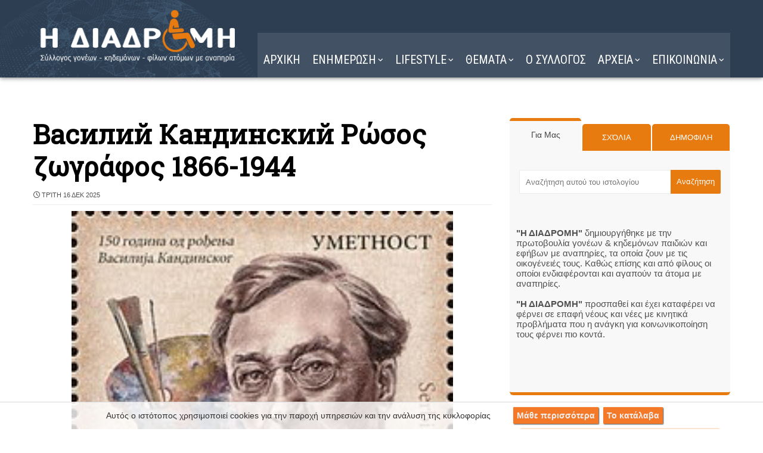

--- FILE ---
content_type: text/javascript; charset=UTF-8
request_url: https://www.i-diadromi.gr/feeds/posts/default/-/%CE%93%CE%99%CE%9F%CE%A1%CE%A4%CE%95%CE%A3?alt=json-in-script&max-results=4&callback=jQuery37103077770800144639_1768612355731&_=1768612355732
body_size: 11154
content:
// API callback
jQuery37103077770800144639_1768612355731({"version":"1.0","encoding":"UTF-8","feed":{"xmlns":"http://www.w3.org/2005/Atom","xmlns$openSearch":"http://a9.com/-/spec/opensearchrss/1.0/","xmlns$blogger":"http://schemas.google.com/blogger/2008","xmlns$georss":"http://www.georss.org/georss","xmlns$gd":"http://schemas.google.com/g/2005","xmlns$thr":"http://purl.org/syndication/thread/1.0","id":{"$t":"tag:blogger.com,1999:blog-4463324583282559310"},"updated":{"$t":"2026-01-17T02:59:10.363+02:00"},"category":[{"term":"ΓΙΟΡΤΕΣ"},{"term":"ΚΟΣΜΟΣ"},{"term":"HUMOR"},{"term":"ΥΓΕΙΑ"},{"term":"ΜΑΓΕΙΡΙΚΗ"},{"term":"ΕΛΛΑΔΑ"},{"term":"ΦΩΤΟΓΡΑΦΙΑ"},{"term":"ΖΩΔΙΑ"},{"term":"ΣΟΟΥ ΜΠΙΖ"},{"term":"SHOWBIZ"},{"term":"ΠΑΡΑΞΕΝΑ"},{"term":"ΔΙΑΦΟΡΑ"},{"term":"ΑΝΑΠΗΡΙΑ"},{"term":"ΤΕΧΝΟΛΟΓΙΑ"},{"term":"ΟΜΟΡΦΙΑ"},{"term":"ΜΟΔΑ"},{"term":"ΕΙΚΑΣΤΙΚΑ"},{"term":"ΑΘΛΗΤΙΚΑ"},{"term":"ΝΕΑ"},{"term":"η ΔΙΑΔΡΟΜΗ"},{"term":"VIDEO"}],"title":{"type":"text","$t":"Η ΔΙΑΔΡΟΜΗ "},"subtitle":{"type":"html","$t":"Σύλλογος ΑμεΑ. Υποστήριξη για ένα πιο προσβάσιμο μέλλον."},"link":[{"rel":"http://schemas.google.com/g/2005#feed","type":"application/atom+xml","href":"https:\/\/www.i-diadromi.gr\/feeds\/posts\/default"},{"rel":"self","type":"application/atom+xml","href":"https:\/\/www.blogger.com\/feeds\/4463324583282559310\/posts\/default\/-\/%CE%93%CE%99%CE%9F%CE%A1%CE%A4%CE%95%CE%A3?alt=json-in-script\u0026max-results=4"},{"rel":"alternate","type":"text/html","href":"https:\/\/www.i-diadromi.gr\/search\/label\/%CE%93%CE%99%CE%9F%CE%A1%CE%A4%CE%95%CE%A3"},{"rel":"hub","href":"http://pubsubhubbub.appspot.com/"},{"rel":"next","type":"application/atom+xml","href":"https:\/\/www.blogger.com\/feeds\/4463324583282559310\/posts\/default\/-\/%CE%93%CE%99%CE%9F%CE%A1%CE%A4%CE%95%CE%A3\/-\/%CE%93%CE%99%CE%9F%CE%A1%CE%A4%CE%95%CE%A3?alt=json-in-script\u0026start-index=5\u0026max-results=4"}],"author":[{"name":{"$t":"Η ΔΙΑΔΡΟΜΗ"},"uri":{"$t":"http:\/\/www.blogger.com\/profile\/16299050862767093516"},"email":{"$t":"noreply@blogger.com"},"gd$image":{"rel":"http://schemas.google.com/g/2005#thumbnail","width":"32","height":"32","src":"\/\/blogger.googleusercontent.com\/img\/b\/R29vZ2xl\/AVvXsEjSQL82GhHi9Q6M85AUGlHoOjhkc6XXi-mQPC85R70U6nCsqsrI_kWL_VN2Ns8bpe9zC7CnRCP_Q7Fb13PizCzI9QzfbekT94Z9irvFMVsQXxevrkB9mgkanGfdB9w2tQ\/s220\/15161245471987013257.png"}}],"generator":{"version":"7.00","uri":"http://www.blogger.com","$t":"Blogger"},"openSearch$totalResults":{"$t":"6734"},"openSearch$startIndex":{"$t":"1"},"openSearch$itemsPerPage":{"$t":"4"},"entry":[{"id":{"$t":"tag:blogger.com,1999:blog-4463324583282559310.post-7399778190389252833"},"published":{"$t":"2026-01-16T16:17:00.000+02:00"},"updated":{"$t":"2026-01-16T16:17:05.605+02:00"},"category":[{"scheme":"http://www.blogger.com/atom/ns#","term":"ΓΙΟΡΤΕΣ"},{"scheme":"http://www.blogger.com/atom/ns#","term":"ΝΕΑ"},{"scheme":"http://www.blogger.com/atom/ns#","term":"ΣΟΟΥ ΜΠΙΖ"}],"title":{"type":"text","$t":"Μέλπω Ζαρόκωστα πέθανε η ηθοποιός 1933-2026"},"content":{"type":"html","$t":"\u003Cdiv\u003E\u003Ch2 style=\"text-align: left;\"\u003E\u003Cdiv class=\"separator\" style=\"clear: both; text-align: center;\"\u003E\u003Ca href=\"https:\/\/blogger.googleusercontent.com\/img\/b\/R29vZ2xl\/AVvXsEi4ubzS2EaQQ-rDt0IrHRBeIvfp8_qFyZ2yti3ValxLYVV-ilK4drjXvWPzqH05vehTmPH2iPdRwArtM3Zh5lnZ00Yes6R4X2ZBEDk9mllTva8lqkMiiz2DPR-UW-JcvO-OMBIOFlGBnkUUcKrNI8-9RTt6L50eNzAow7IY5nTfihCIDvd5OaQ7nBL0_kw\/s500\/melpo%20arokosta.jpg\" style=\"margin-left: 1em; margin-right: 1em;\"\u003E\u003Cimg alt=\"melpo-zarokosta\" border=\"0\" data-original-height=\"375\" data-original-width=\"500\" height=\"480\" src=\"https:\/\/blogger.googleusercontent.com\/img\/b\/R29vZ2xl\/AVvXsEi4ubzS2EaQQ-rDt0IrHRBeIvfp8_qFyZ2yti3ValxLYVV-ilK4drjXvWPzqH05vehTmPH2iPdRwArtM3Zh5lnZ00Yes6R4X2ZBEDk9mllTva8lqkMiiz2DPR-UW-JcvO-OMBIOFlGBnkUUcKrNI8-9RTt6L50eNzAow7IY5nTfihCIDvd5OaQ7nBL0_kw\/w597-h480\/melpo%20arokosta.jpg\" width=\"597\" \/\u003E\u003C\/a\u003E\u003C\/div\u003EΜέλπω Ζαρόκωστα Ελληνίδα ηθοποιός\u003C\/h2\u003E\u003Cspan\u003E\u003Ca name='more'\u003E\u003C\/a\u003E\u003C\/span\u003E7.5.1933-16.1.2026\u003C\/div\u003E\u003Cdiv\u003EΓεννήθηκε στον Πειραιά 7.5.1933. Κόρη του Ηλία Ζαρόκωστα ενός από τους πρώτους Έλληνες αναλογιστές και της Δέσποινας Σπυροπούλου.\u0026nbsp;\u003C\/div\u003E\u003Cdiv\u003E\u003Cbr \/\u003E\u003C\/div\u003E\u003Cdiv\u003EΜετά τον Πόλεμο, μετανάστευσε για λίγο καιρό στην Αλεξάνδρεια της Αιγύπτου και κατόπιν στο Σίδνεϊ της Αυστραλίας, όπου σπούδασε θέατρο στο Metropolitan Theater και στη σχολή ραδιοφωνικών σπουδών Canandale σκηνοθεσία, σενάριο και υποκριτική.\u0026nbsp;\u003C\/div\u003E\u003Cdiv\u003E\u003Cbr \/\u003E\u003C\/div\u003E\u003Cdiv\u003EΈμεινε εκεί 11 χρόνια και ξεκίνησε την καλλιτεχνική της καριέρα στην τηλεόραση και το θέατρο. Ερμήνευσε στο Σίδνεϊ την Αντιγόνη του Ζαν Ανούιγ, επίσης την Εκάβη στα ελληνικά για την ελληνική παροικία.\u0026nbsp;\u003Cdiv class=\"separator\" style=\"clear: both; text-align: center;\"\u003E\u003Ca href=\"https:\/\/blogger.googleusercontent.com\/img\/b\/R29vZ2xl\/AVvXsEgt_xJaVYl9WCfdi_eWB4vziFBMi_1Y9Vr6kZdL-w66oLQgR0_qhVAjRgkfXoRsP4qnPMVoqzf-G_6CA_aAaG5xmvL4bhDDTXQPhB1RqdThzv1gw3GRyGgHmSC5jeH8PsUxdZaLlGNkP5CxM0rtI6d4kA70b7wwnKtbOUguUgeu8s_-xK3Z_7c-i8sPWfs\/s954\/%CE%9C%CE%AD%CE%BB%CF%80%CF%89_%CE%96%CE%B1%CF%81%CF%8C%CE%BA%CF%89%CF%83%CF%84%CE%B1_(1966).jpg\" style=\"margin-left: 1em; margin-right: 1em;\"\u003E\u003Cimg alt=\"melpo-zarokosta\" border=\"0\" data-original-height=\"954\" data-original-width=\"632\" height=\"640\" src=\"https:\/\/blogger.googleusercontent.com\/img\/b\/R29vZ2xl\/AVvXsEgt_xJaVYl9WCfdi_eWB4vziFBMi_1Y9Vr6kZdL-w66oLQgR0_qhVAjRgkfXoRsP4qnPMVoqzf-G_6CA_aAaG5xmvL4bhDDTXQPhB1RqdThzv1gw3GRyGgHmSC5jeH8PsUxdZaLlGNkP5CxM0rtI6d4kA70b7wwnKtbOUguUgeu8s_-xK3Z_7c-i8sPWfs\/w424-h640\/%CE%9C%CE%AD%CE%BB%CF%80%CF%89_%CE%96%CE%B1%CF%81%CF%8C%CE%BA%CF%89%CF%83%CF%84%CE%B1_(1966).jpg\" width=\"424\" \/\u003E\u003C\/a\u003E\u003C\/div\u003E\u003C\/div\u003E\u003Cdiv\u003EΤο 1957 παντρεύτηκε τον πρώτο της σύζυγο, τον πιανίστα Ανδρέα Διαμαντίδη, και μετέβη μαζί του Λονδίνο, όπου και έμειναν για έναν χρόνο. Λόγω οικογενειακών υποχρεώσεων επέστρεψε στην Ελλάδα το 1958.\u003C\/div\u003E\u003Cdiv\u003E\u003Cbr \/\u003E\u003C\/div\u003E\u003Cdiv\u003EΣχεδόν ταυτόχρονα με την επιστροφή στην Αθήνα, ξεκίνησε και τη συνεργασία της με τον θίασο του Λάμπρου Κωνσταντάρα. Εκεί γνώρισε και τον μετέπειτα δεύτερο σύζυγο της επίσης ηθοποιό και σκηνοθέτη Βίκτορα Παγουλάτο με τον οποίο και απέκτησαν έναν γιο, τον Αλέξανδρο.\u003C\/div\u003E\u003Cdiv\u003E\u003Cbr \/\u003E\u003C\/div\u003E\u003Cdiv\u003EΑσχολήθηκε με την μετάφραση και διασκευή έργων για το θέατρο, ραδιόφωνο και τηλεόραση. Έγραψε το πρώτο της θεατρικό έργο, το Φροντιστήριο γυναικών, στο οποίο και συμπρωταγωνίστησε με τον Ντίνο Ηλιόπουλο, τη Νόρα Βαλσάμη και το Νίκο Απέργη. Έκτοτε αρκετά δικά της έργα έχουν παιχθεί στην Αθήνα και την επαρχία.\u003C\/div\u003E\u003Cdiv\u003E\u003Cbr \/\u003E\u003C\/div\u003E\u003Cdiv\u003EΥπήρξε το πρώτο γυναικείο μέλος της Εταιρείας Ελλήνων Θεατρικών Συγγραφέων από το 1960, μέλος του Δ.Σ. από το 1990 και Πρόεδρος της Εταιρείας από το 1999 έως το 2001.\u003Cdiv class=\"separator\" style=\"clear: both; text-align: center;\"\u003E\u003Ca href=\"https:\/\/blogger.googleusercontent.com\/img\/b\/R29vZ2xl\/AVvXsEirt-fgPEUY8BM1hHOYWpOwzg1nm3tJlbKfZg0Gb4b58l7iOrp6bcJS0W0HDKKESjrPxlI_KKR3lPz5NCLzWDe9fq4mTT9f9fSDWjfq-vb6DEL7KwXnF51sX7L6eGXcfG-PUxGWUy1ynE08g-iMbVtJLWv9DYIVrbpF4xe55Z6acGY3LMHuaCCEF8NkcVc\/s767\/melpo-zarokosta.jpg\" style=\"margin-left: 1em; margin-right: 1em;\"\u003E\u003Cimg alt=\"melpo-zarokosta\" border=\"0\" data-original-height=\"430\" data-original-width=\"767\" height=\"358\" src=\"https:\/\/blogger.googleusercontent.com\/img\/b\/R29vZ2xl\/AVvXsEirt-fgPEUY8BM1hHOYWpOwzg1nm3tJlbKfZg0Gb4b58l7iOrp6bcJS0W0HDKKESjrPxlI_KKR3lPz5NCLzWDe9fq4mTT9f9fSDWjfq-vb6DEL7KwXnF51sX7L6eGXcfG-PUxGWUy1ynE08g-iMbVtJLWv9DYIVrbpF4xe55Z6acGY3LMHuaCCEF8NkcVc\/w640-h358\/melpo-zarokosta.jpg\" width=\"640\" \/\u003E\u003C\/a\u003E\u003C\/div\u003E\u003C\/div\u003E\u003Cdiv\u003E\u003Cbr \/\u003E\u003C\/div\u003E\n\n\u003Cstyle\u003E\n  .cinema {\n    width: 100%;\n    border-collapse: collapse;\n    font-family: Arial, sans-serif;\n  }\n  .cinema th, .cinema td {\n    border: 1px solid #2980b9;\n    padding: 6px;\n    text-align: left;\n  }\n  .cinema th {\n    background-color: #3498db;\n    color: white;\n  }\n  .cinema tr:nth-child(even) { background-color: #ecf6fd; }\n\u003C\/style\u003E\n\n\u003Ctable class=\"cinema\"\u003E\n  \u003Ccaption\u003E🎥 Κινηματογράφος – Μέλπω Ζαρόκωστα\u003C\/caption\u003E\n  \u003Ctbody\u003E\u003Ctr\u003E\u003Cth\u003EΈτος\u003C\/th\u003E\u003Cth\u003EΤίτλος\u003C\/th\u003E\u003Cth\u003EΡόλος\u003C\/th\u003E\u003C\/tr\u003E\n  \u003Ctr\u003E\u003Ctd\u003E1959\u003C\/td\u003E\u003Ctd\u003EΤο ξύλο βγήκε από τον παράδεισο\u003C\/td\u003E\u003Ctd\u003EΠόπη Αλεξίου\u003C\/td\u003E\u003C\/tr\u003E\n  \u003Ctr\u003E\u003Ctd\u003E1960\u003C\/td\u003E\u003Ctd\u003EΟικογένεια Παπαδοπούλου\u003C\/td\u003E\u003Ctd\u003EΜαρίνα Παπαδοπούλου\u003C\/td\u003E\u003C\/tr\u003E\n  \u003Ctr\u003E\u003Ctd\u003E1961\u003C\/td\u003E\u003Ctd\u003EΟ θάνατος θα ξανάρθει\u003C\/td\u003E\u003Ctd\u003EΑλίκη\u003C\/td\u003E\u003C\/tr\u003E\n  \u003Ctr\u003E\u003Ctd\u003E1964\u003C\/td\u003E\u003Ctd\u003EΗ βίλα των οργίων\u003C\/td\u003E\u003Ctd\u003EΕύα Μινάρδου\u003C\/td\u003E\u003C\/tr\u003E\n  \u003Ctr\u003E\u003Ctd\u003E1964\u003C\/td\u003E\u003Ctd\u003EΔιαζύγιο αλά ελληνικά\u003C\/td\u003E\u003Ctd\u003EΆννα Μαντέλου\u003C\/td\u003E\u003C\/tr\u003E\n  \u003Ctr\u003E\u003Ctd\u003E1965\u003C\/td\u003E\u003Ctd\u003EΥπάρχει και φιλότιμο\u003C\/td\u003E\u003Ctd\u003EΝάντα Μαυρογιαλούρου\u003C\/td\u003E\u003C\/tr\u003E\n  \u003Ctr\u003E\u003Ctd\u003E1966\u003C\/td\u003E\u003Ctd\u003EΗ γυναίκα μου τρελάθηκε\u003C\/td\u003E\u003Ctd\u003EΓιούλη\u003C\/td\u003E\u003C\/tr\u003E\n  \u003Ctr\u003E\u003Ctd\u003E1967\u003C\/td\u003E\u003Ctd\u003EΚάτι κουρασμένα παλικάρια\u003C\/td\u003E\u003Ctd\u003EΜαλτέζου\u003C\/td\u003E\u003C\/tr\u003E\n  \u003Ctr\u003E\u003Ctd\u003E1968\u003C\/td\u003E\u003Ctd\u003EΌλγα αγάπη μου\u003C\/td\u003E\u003Ctd\u003EΤζέλα\u003C\/td\u003E\u003C\/tr\u003E\n  \u003Ctr\u003E\u003Ctd\u003E1969\u003C\/td\u003E\u003Ctd\u003EΌταν η πόλις πεθαίνει\u003C\/td\u003E\u003Ctd\u003EΜάρθα Ραζή\u003C\/td\u003E\u003C\/tr\u003E\n  \u003Ctr\u003E\u003Ctd\u003E1969\u003C\/td\u003E\u003Ctd\u003EΤο λεβεντόπαιδο\u003C\/td\u003E\u003Ctd\u003EΝτόρα Αθανασίου\u003C\/td\u003E\u003C\/tr\u003E\n  \u003Ctr\u003E\u003Ctd\u003E1970\u003C\/td\u003E\u003Ctd\u003EΜια τρελή, τρελή σαραντάρα\u003C\/td\u003E\u003Ctd\u003EΚαίτη Ιωσηφίδου\u003C\/td\u003E\u003C\/tr\u003E\n  \u003Ctr\u003E\u003Ctd\u003E1970\u003C\/td\u003E\u003Ctd\u003EΈνα αστείο κορίτσι\u003C\/td\u003E\u003Ctd\u003EΓουόρεν\u003C\/td\u003E\u003C\/tr\u003E\n  \u003Ctr\u003E\u003Ctd\u003E1970\u003C\/td\u003E\u003Ctd\u003EΗ ανταρσία των 10\u003C\/td\u003E\u003Ctd\u003E–\u003C\/td\u003E\u003C\/tr\u003E\n  \u003Ctr\u003E\u003Ctd\u003E1983\u003C\/td\u003E\u003Ctd\u003EΌχι άλλο σεξ παρακαλώ\u003C\/td\u003E\u003Ctd\u003E–\u003C\/td\u003E\u003C\/tr\u003E\n  \u003Ctr\u003E\u003Ctd\u003E2006\u003C\/td\u003E\u003Ctd\u003EΠέντε λεπτά ακόμα\u003C\/td\u003E\u003Ctd\u003E–\u003C\/td\u003E\u003C\/tr\u003E\n  \u003Ctr\u003E\u003Ctd\u003E2012\u003C\/td\u003E\u003Ctd\u003EStrangers in the House\u003C\/td\u003E\u003Ctd\u003E–\u003C\/td\u003E\u003C\/tr\u003E\n\u003C\/tbody\u003E\u003C\/table\u003E\n\n\u003Cstyle\u003E\n  .video {\n    width: 100%;\n    border-collapse: collapse;\n    font-family: Arial, sans-serif;\n  }\n  .video th, .video td {\n    border: 1px solid #27ae60;\n    padding: 6px;\n    text-align: left;\n  }\n  .video th {\n    background-color: #2ecc71;\n    color: white;\n  }\n  .video tr:nth-child(even) { background-color: #ecfcf2; }\n\u003C\/style\u003E\n\n\u003Ctable class=\"video\"\u003E\n  \u003Ccaption\u003E📼 Βιντεοταινίες – Μέλπω Ζαρόκωστα\u003C\/caption\u003E\n  \u003Ctbody\u003E\u003Ctr\u003E\u003Cth\u003EΈτος\u003C\/th\u003E\u003Cth\u003EΤίτλος\u003C\/th\u003E\u003C\/tr\u003E\n  \u003Ctr\u003E\u003Ctd\u003E1971\u003C\/td\u003E\u003Ctd\u003EΓεύση από μέλι\u003C\/td\u003E\u003C\/tr\u003E\n  \u003Ctr\u003E\u003Ctd\u003E1989\u003C\/td\u003E\u003Ctd\u003EΔυο και δυο κάνουν σεξ\u003C\/td\u003E\u003C\/tr\u003E\n\u003C\/tbody\u003E\u003C\/table\u003E\n\n\u003Cstyle\u003E\n  .theater {\n    width: 100%;\n    border-collapse: collapse;\n    font-family: Arial, sans-serif;\n  }\n  .theater th, .theater td {\n    border: 1px solid #8e44ad;\n    padding: 6px;\n    text-align: left;\n  }\n  .theater th {\n    background-color: #9b59b6;\n    color: white;\n  }\n  .theater tr:nth-child(even) { background-color: #f5eaf7; }\n\u003C\/style\u003E\n\n\u003Ctable class=\"theater\"\u003E\n  \u003Ccaption\u003E🎭 Θέατρο – Μέλπω Ζαρόκωστα\u003C\/caption\u003E\n  \u003Ctbody\u003E\u003Ctr\u003E\u003Cth\u003EΤίτλος\u003C\/th\u003E\u003Cth\u003EΣημειώσεις\u003C\/th\u003E\u003C\/tr\u003E\n  \u003Ctr\u003E\u003Ctd\u003EΦροντιστήριο γυναικών\u003C\/td\u003E\u003Ctd\u003EΘεατρικό έργο – συνεργασία Ηλιόπουλου κ.ά.\u003C\/td\u003E\u003C\/tr\u003E\n  \u003Ctr\u003E\u003Ctd\u003EΣυμβιβαστήκαμε\u003C\/td\u003E\u003Ctd\u003EΒραβείο θεατρικού έργου\u003C\/td\u003E\u003C\/tr\u003E\n  \u003Ctr\u003E\u003Ctd\u003EΑουφίντερζεν Μανόλη\u003C\/td\u003E\u003Ctd\u003EΘεατρικό – βραβευμένο\u003C\/td\u003E\u003C\/tr\u003E\n\u003C\/tbody\u003E\u003C\/table\u003E\n\n\u003Cstyle\u003E\n  .tvdrama {\n    width: 100%;\n    border-collapse: collapse;\n    font-family: Arial, sans-serif;\n  }\n  .tvdrama th, .tvdrama td {\n    border: 1px solid #d35400;\n    padding: 6px;\n    text-align: left;\n  }\n  .tvdrama th {\n    background-color: #e67e22;\n    color: white;\n  }\n  .tvdrama tr:nth-child(even) { background-color: #fff2e6; }\n\u003C\/style\u003E\n\n\u003Cstyle\u003E\n  .tvdrama {\n    width: 100%;\n    border-collapse: collapse;\n    font-family: Arial, sans-serif;\n  }\n  .tvdrama th, .tvdrama td {\n    border: 1px solid #d35400;\n    padding: 6px;\n    text-align: left;\n  }\n  .tvdrama th {\n    background-color: #e67e22;\n    color: white;\n  }\n  .tvdrama tr:nth-child(even) {\n    background-color: #fff2e6;\n  }\n  .tvdrama caption {\n    caption-side: top;\n    font-size: 1.4em;\n    font-weight: bold;\n    padding: 8px;\n    color: #d35400;\n  }\n\u003C\/style\u003E\n\n\u003Ctable class=\"tvdrama\"\u003E\n  \u003Ccaption\u003E📺 Τηλεοπτικό θέατρο – Μέλπω Ζαρόκωστα\u003C\/caption\u003E\n  \u003Ctbody\u003E\u003Ctr\u003E\u003Cth\u003EΈτος\u003C\/th\u003E\u003Cth\u003EΤίτλος\u003C\/th\u003E\u003Cth\u003EΚανάλι\u003C\/th\u003E\u003C\/tr\u003E\n  \u003Ctr\u003E\u003Ctd\u003E1973\u003C\/td\u003E\u003Ctd\u003EΕραστής από χαρτόνι\u003C\/td\u003E\u003Ctd\u003EΕΙΡΤ\u003C\/td\u003E\u003C\/tr\u003E\n  \u003Ctr\u003E\u003Ctd\u003E1975\u003C\/td\u003E\u003Ctd\u003EΛυσιστράτη\u003C\/td\u003E\u003Ctd\u003EΥΕΝΕΔ\u003C\/td\u003E\u003C\/tr\u003E\n  \u003Ctr\u003E\u003Ctd\u003E1976\u003C\/td\u003E\u003Ctd\u003EΖητείται πτώμα\u003C\/td\u003E\u003Ctd\u003EΕΡΤ\u003C\/td\u003E\u003C\/tr\u003E\n  \u003Ctr\u003E\u003Ctd\u003E1977\u003C\/td\u003E\u003Ctd\u003EΕφιαλτικό παιχνίδι\u003C\/td\u003E\u003Ctd\u003EΕΡΤ\u003C\/td\u003E\u003C\/tr\u003E\n  \u003Ctr\u003E\u003Ctd\u003E1977\u003C\/td\u003E\u003Ctd\u003EΤο προβατάκι του Θεού\u003C\/td\u003E\u003Ctd\u003EΥΕΝΕΔ\u003C\/td\u003E\u003C\/tr\u003E\n  \u003Ctr\u003E\u003Ctd\u003E1977\u003C\/td\u003E\u003Ctd\u003EΈνας σύζυγος για τη Λούλα\u003C\/td\u003E\u003Ctd\u003EΥΕΝΕΔ\u003C\/td\u003E\u003C\/tr\u003E\n  \u003Ctr\u003E\u003Ctd\u003E1978\u003C\/td\u003E\u003Ctd\u003EΤο κιόσκι\u003C\/td\u003E\u003Ctd\u003EΕΡΤ\u003C\/td\u003E\u003C\/tr\u003E\n  \u003Ctr\u003E\u003Ctd\u003E1978\u003C\/td\u003E\u003Ctd\u003EΓλυκιά παγίδα\u003C\/td\u003E\u003Ctd\u003EΕΡΤ\u003C\/td\u003E\u003C\/tr\u003E\n  \u003Ctr\u003E\u003Ctd\u003E1979\u003C\/td\u003E\u003Ctd\u003EΧρέη τιμής\u003C\/td\u003E\u003Ctd\u003EΥΕΝΕΔ\u003C\/td\u003E\u003C\/tr\u003E\n  \u003Ctr\u003E\u003Ctd\u003E1979\u003C\/td\u003E\u003Ctd\u003EΟι υπεύθυνοι\u003C\/td\u003E\u003Ctd\u003EΥΕΝΕΔ\u003C\/td\u003E\u003C\/tr\u003E\n  \u003Ctr\u003E\u003Ctd\u003E1979\u003C\/td\u003E\u003Ctd\u003EΟι μασκαράδες\u003C\/td\u003E\u003Ctd\u003EΥΕΝΕΔ\u003C\/td\u003E\u003C\/tr\u003E\n  \u003Ctr\u003E\u003Ctd\u003E1979\u003C\/td\u003E\u003Ctd\u003EΗ θεία Τζούλια\u003C\/td\u003E\u003Ctd\u003EΥΕΝΕΔ\u003C\/td\u003E\u003C\/tr\u003E\n  \u003Ctr\u003E\u003Ctd\u003E1979\u003C\/td\u003E\u003Ctd\u003EΟι ζαβολιάρηδες\u003C\/td\u003E\u003Ctd\u003EΥΕΝΕΔ\u003C\/td\u003E\u003C\/tr\u003E\n  \u003Ctr\u003E\u003Ctd\u003E1979\u003C\/td\u003E\u003Ctd\u003EΜια λαμπερή ημέρα\u003C\/td\u003E\u003Ctd\u003EΥΕΝΕΔ\u003C\/td\u003E\u003C\/tr\u003E\n  \u003Ctr\u003E\u003Ctd\u003E1979\u003C\/td\u003E\u003Ctd\u003EΟικογενειακό ζήτημα\u003C\/td\u003E\u003Ctd\u003EΥΕΝΕΔ\u003C\/td\u003E\u003C\/tr\u003E\n  \u003Ctr\u003E\u003Ctd\u003E1979\u003C\/td\u003E\u003Ctd\u003EΟ πόλεμος των δύο φύλων\u003C\/td\u003E\u003Ctd\u003EΥΕΝΕΔ\u003C\/td\u003E\u003C\/tr\u003E\n  \u003Ctr\u003E\u003Ctd\u003E1980\u003C\/td\u003E\u003Ctd\u003EΓεύση από μέλι\u003C\/td\u003E\u003Ctd\u003EΕΡΤ\u003C\/td\u003E\u003C\/tr\u003E\n  \u003Ctr\u003E\u003Ctd\u003E1980\u003C\/td\u003E\u003Ctd\u003EΤο κυνήγι της τύχης\u003C\/td\u003E\u003Ctd\u003EΥΕΝΕΔ\u003C\/td\u003E\u003C\/tr\u003E\n  \u003Ctr\u003E\u003Ctd\u003E1985\u003C\/td\u003E\u003Ctd\u003EΦρουρά στο Ρήνο\u003C\/td\u003E\u003Ctd\u003EΕΡΤ\u003C\/td\u003E\u003C\/tr\u003E\n  \u003Ctr\u003E\u003Ctd\u003E1991\u003C\/td\u003E\u003Ctd\u003EΟιδιπόδεια παιχνίδια\u003C\/td\u003E\u003Ctd\u003EΕΤ1\u003C\/td\u003E\u003C\/tr\u003E\n  \u003Ctr\u003E\u003Ctd\u003E2002\u003C\/td\u003E\u003Ctd\u003EΣτο πι και φι\u003C\/td\u003E\u003Ctd\u003EΑΝΤ1\u003C\/td\u003E\u003C\/tr\u003E\n\u003C\/tbody\u003E\u003C\/table\u003E\n\n\u003Cstyle\u003E\n  .tvseries {\n    width: 100%;\n    border-collapse: collapse;\n    font-family: Arial, sans-serif;\n  }\n  .tvseries th, .tvseries td {\n    border: 1px solid #c0392b;\n    padding: 6px;\n    text-align: left;\n  }\n  .tvseries th {\n    background-color: #e74c3c;\n    color: white;\n  }\n  .tvseries tr:nth-child(even) {\n    background-color: #fdecea;\n  }\n  .tvseries caption {\n    caption-side: top;\n    font-size: 1.4em;\n    font-weight: bold;\n    padding: 8px;\n    color: #c0392b;\n  }\n\u003C\/style\u003E\n\n\u003Cdiv class=\"separator\" style=\"clear: both; text-align: center;\"\u003E\u003Ca href=\"https:\/\/blogger.googleusercontent.com\/img\/b\/R29vZ2xl\/AVvXsEjJ3ZVqSp9bA_x553G4L6Zw8faVgiEDrNI_iBhCprKmzaZj7RUeBhj43unTJNcUja2JeLK1MM_8OTy6vUpCGbJxM-seaQP4Dg32exR6tk07803cpd-Diis7jsLWM0MRc_eQvkr9_FlOYjJuJMvzID5vXJ2HWp2H7RN00v181K0FXwCuFgEviJJ0bd9TT-8\/s800\/melpo_zarokosta.jpg\" style=\"margin-left: 1em; margin-right: 1em;\"\u003E\u003Cimg alt=\"melpo-zarokosta\" border=\"0\" data-original-height=\"445\" data-original-width=\"800\" height=\"356\" src=\"https:\/\/blogger.googleusercontent.com\/img\/b\/R29vZ2xl\/AVvXsEjJ3ZVqSp9bA_x553G4L6Zw8faVgiEDrNI_iBhCprKmzaZj7RUeBhj43unTJNcUja2JeLK1MM_8OTy6vUpCGbJxM-seaQP4Dg32exR6tk07803cpd-Diis7jsLWM0MRc_eQvkr9_FlOYjJuJMvzID5vXJ2HWp2H7RN00v181K0FXwCuFgEviJJ0bd9TT-8\/w640-h356\/melpo_zarokosta.jpg\" width=\"640\" \/\u003E\u003C\/a\u003E\u003C\/div\u003E📺 Τηλεοπτικές Σειρές – Μέλπω Ζαρόκωστα\u003Ctable class=\"tvseries\"\u003E\n  \u003Ctbody\u003E\u003Ctr\u003E\u003Cth\u003EΈτος\u003C\/th\u003E\u003Cth\u003EΤίτλος\u003C\/th\u003E\u003Cth\u003EΚανάλι\u003C\/th\u003E\u003C\/tr\u003E\n  \u003Ctr\u003E\u003Ctd\u003E1971\u003C\/td\u003E\u003Ctd\u003EΗ γειτονιά μας\u003C\/td\u003E\u003Ctd\u003EΕΙΡΤ\u003C\/td\u003E\u003C\/tr\u003E\n  \u003Ctr\u003E\u003Ctd\u003E1981\u003C\/td\u003E\u003Ctd\u003EΑνατολικός άνεμος\u003C\/td\u003E\u003Ctd\u003EΕΡΤ\u003C\/td\u003E\u003C\/tr\u003E\n  \u003Ctr\u003E\u003Ctd\u003E1983\u003C\/td\u003E\u003Ctd\u003EΟ θάνατος του Τιμόθεου Κώνστα\u003C\/td\u003E\u003Ctd\u003EΕΡΤ\u003C\/td\u003E\u003C\/tr\u003E\n  \u003Ctr\u003E\u003Ctd\u003E1984\u003C\/td\u003E\u003Ctd\u003EΚαλημέρα ζωή\u003C\/td\u003E\u003Ctd\u003EΕΡΤ\u003C\/td\u003E\u003C\/tr\u003E\n  \u003Ctr\u003E\u003Ctd\u003E1989\u003C\/td\u003E\u003Ctd\u003EΟι αυλές των χρωμάτων\u003C\/td\u003E\u003Ctd\u003EΕΡΤ\u003C\/td\u003E\u003C\/tr\u003E\n  \u003Ctr\u003E\u003Ctd\u003E1991\u003C\/td\u003E\u003Ctd\u003EΟι φρουροί της Αχαΐας\u003C\/td\u003E\u003Ctd\u003EΕΡΤ\u003C\/td\u003E\u003C\/tr\u003E\n  \u003Ctr\u003E\u003Ctd\u003E1993\u003C\/td\u003E\u003Ctd\u003EΜικρές αμαρτίες\u003C\/td\u003E\u003Ctd\u003EΕΤ1\u003C\/td\u003E\u003C\/tr\u003E\n  \u003Ctr\u003E\u003Ctd\u003E1994\u003C\/td\u003E\u003Ctd\u003EΕκείνες κι εγώ\u003C\/td\u003E\u003Ctd\u003EΑΝΤ1\u003C\/td\u003E\u003C\/tr\u003E\n  \u003Ctr\u003E\u003Ctd\u003E1998\u003C\/td\u003E\u003Ctd\u003EΑχ Ελένη\u003C\/td\u003E\u003Ctd\u003EMEGA\u003C\/td\u003E\u003C\/tr\u003E\n  \u003Ctr\u003E\u003Ctd\u003E2000\u003C\/td\u003E\u003Ctd\u003EΚόκκινο δωμάτιο\u003C\/td\u003E\u003Ctd\u003EMEGA\u003C\/td\u003E\u003C\/tr\u003E\n  \u003Ctr\u003E\u003Ctd\u003E2002\u003C\/td\u003E\u003Ctd\u003EΣτο πι και φι\u003C\/td\u003E\u003Ctd\u003EANT1\u003C\/td\u003E\u003C\/tr\u003E\n  \u003Ctr\u003E\u003Ctd\u003E2003\u003C\/td\u003E\u003Ctd\u003EΗ ώρα η καλή\u003C\/td\u003E\u003Ctd\u003EANT1\u003C\/td\u003E\u003C\/tr\u003E\n  \u003Ctr\u003E\u003Ctd\u003E2006\u003C\/td\u003E\u003Ctd\u003EΤο κόκκινο δωμάτιο (2η περίοδος)\u003C\/td\u003E\u003Ctd\u003EMEGA\u003C\/td\u003E\u003C\/tr\u003E\n  \u003Ctr\u003E\u003Ctd\u003E2012\u003C\/td\u003E\u003Ctd\u003EΚλινική περίπτωση\u003C\/td\u003E\u003Ctd\u003EMEGA\u003C\/td\u003E\u003C\/tr\u003E\n\u003C\/tbody\u003E\u003C\/table\u003E\n\n\n\u003Ctable class=\"shows\"\u003E\n  \u003Ccaption\u003E📻 Εκπομπές – Μέλπω Ζαρόκωστα\u003C\/caption\u003E\n  \u003Ctbody\u003E\u003Ctr\u003E\u003Cth\u003EΤίτλος\u003C\/th\u003E\u003Cth\u003EΈτος\u003C\/th\u003E\u003Cth\u003EΚανάλι\u003C\/th\u003E\u003C\/tr\u003E\n  \u003Ctr\u003E\u003Ctd\u003EΣτη ζωή μας\u003C\/td\u003E\u003Ctd\u003E–\u003C\/td\u003E\u003Ctd\u003E–\u003C\/td\u003E\u003C\/tr\u003E\n\u003C\/tbody\u003E\u003C\/table\u003E\n\n\u003Cstyle\u003E\n  .games {\n    width: 100%;\n    border-collapse: collapse;\n    font-family: Arial, sans-serif;\n  }\n  .games th, .games td {\n    border: 1px solid #7f8c8d;\n    padding: 6px;\n    text-align: left;\n  }\n  .games th {\n    background-color: #95a5a6;\n    color: white;\n  }\n  .games tr:nth-child(even) { background-color: #f7f8f9; }\n\u003C\/style\u003E\n\n\u003Ctable class=\"games\"\u003E\n  \u003Ccaption\u003E🎲 Τηλεπαιχνίδια – Μέλπω Ζαρόκωστα\u003C\/caption\u003E\n  \u003Ctbody\u003E\u003Ctr\u003E\u003Cth\u003EΤίτλος\u003C\/th\u003E\u003Cth\u003EΈτος\u003C\/th\u003E\u003Cth\u003EΚανάλι\u003C\/th\u003E\u003C\/tr\u003E\n  \u003Ctr\u003E\u003Ctd\u003EΤα τετράγωνα των αστέρων\u003C\/td\u003E\u003Ctd\u003E1980\u003C\/td\u003E\u003Ctd\u003EΕΡΤ\u003C\/td\u003E\u003C\/tr\u003E\n  \u003Ctr\u003E\u003Ctd\u003EΚούρσα με το χρόνο\u003C\/td\u003E\u003Ctd\u003E1984\u003C\/td\u003E\u003Ctd\u003EΕΡΤ\u003C\/td\u003E\u003C\/tr\u003E\n  \u003Ctr\u003E\u003Ctd\u003EΑν θυμάμαι καλά\u003C\/td\u003E\u003Ctd\u003E1986\u003C\/td\u003E\u003Ctd\u003EΕΡΤ2\u003C\/td\u003E\u003C\/tr\u003E\n\u003C\/tbody\u003E\u003C\/table\u003E\n\n\n\u003Cdiv class=\"separator\" style=\"clear: both; text-align: center;\"\u003E\u003Ca href=\"https:\/\/blogger.googleusercontent.com\/img\/b\/R29vZ2xl\/AVvXsEgmNtmNyaxHg6rT_BY1w01ern2WuJf9RJyJiUm401Kd0Q3n-6Zpli1tw0UUoFxCa5uvyxVrutBGgJZ1QFSCc8rEWpb21aFRIoxBAoFGolvaxOw8zJcFwneQkowCFGyIHodAlgZeg8JGeq37EgqANYR_PVelQb4c2zh6aSrvjKgb2DurpQfrlPJntroY0o4\/s500\/melpo%20arokosta.jpg\" style=\"margin-left: 1em; margin-right: 1em;\"\u003E\u003Cimg border=\"0\" data-original-height=\"375\" data-original-width=\"500\" height=\"240\" src=\"https:\/\/blogger.googleusercontent.com\/img\/b\/R29vZ2xl\/AVvXsEgmNtmNyaxHg6rT_BY1w01ern2WuJf9RJyJiUm401Kd0Q3n-6Zpli1tw0UUoFxCa5uvyxVrutBGgJZ1QFSCc8rEWpb21aFRIoxBAoFGolvaxOw8zJcFwneQkowCFGyIHodAlgZeg8JGeq37EgqANYR_PVelQb4c2zh6aSrvjKgb2DurpQfrlPJntroY0o4\/s320\/melpo%20arokosta.jpg\" width=\"320\" \/\u003E\u003C\/a\u003E\u003C\/div\u003E\u003Cbr \/\u003E\u003Cdiv class=\"separator\" style=\"clear: both; text-align: center;\"\u003E\u003Ca href=\"https:\/\/blogger.googleusercontent.com\/img\/b\/R29vZ2xl\/AVvXsEh0yUjPm17KgngaRGnVzNpzhTXmsAo-Hd-GL1X5uWvrH2vLSzou4FP4cfPNU3GPbRuGhr_JVmtHWzClmtqQxGlGi0jcgsDPQsFqU2UlE6TSewSAmjbqksIAet_3BXa_8ho63szFkOxRvyx2CmHNkmnLSo-JP61nda4_znZwqbZvNXIWrZ-XEmpy8ERKqv0\/s954\/%CE%9C%CE%AD%CE%BB%CF%80%CF%89_%CE%96%CE%B1%CF%81%CF%8C%CE%BA%CF%89%CF%83%CF%84%CE%B1_(1966).jpg\" style=\"margin-left: 1em; margin-right: 1em;\"\u003E\u003Cimg border=\"0\" data-original-height=\"954\" data-original-width=\"632\" height=\"320\" src=\"https:\/\/blogger.googleusercontent.com\/img\/b\/R29vZ2xl\/AVvXsEh0yUjPm17KgngaRGnVzNpzhTXmsAo-Hd-GL1X5uWvrH2vLSzou4FP4cfPNU3GPbRuGhr_JVmtHWzClmtqQxGlGi0jcgsDPQsFqU2UlE6TSewSAmjbqksIAet_3BXa_8ho63szFkOxRvyx2CmHNkmnLSo-JP61nda4_znZwqbZvNXIWrZ-XEmpy8ERKqv0\/s320\/%CE%9C%CE%AD%CE%BB%CF%80%CF%89_%CE%96%CE%B1%CF%81%CF%8C%CE%BA%CF%89%CF%83%CF%84%CE%B1_(1966).jpg\" width=\"212\" \/\u003E\u003C\/a\u003E\u003C\/div\u003E\u003Cbr \/\u003E\u003Cdiv class=\"separator\" style=\"clear: both; text-align: center;\"\u003E\u003Ca href=\"https:\/\/blogger.googleusercontent.com\/img\/b\/R29vZ2xl\/AVvXsEgJe5uyttExcOXf_dLPtTkC72Y8S4-tZ6sarnbxLGdFsre9vl_CwxSTwQNzA66Ywp0C_g3twvhGGQXz6G2iLMntC3B8TWy1qJXZqgwXwnuM5WBdXt2XldIPYxUwPS87FJedhDbrGyCRwsC1F7vcfvmd9EDOUJX4Vbe9fe6p0_32pD1vHFN8PBkPLUROcY4\/s767\/melpo-zarokosta.jpg\" style=\"margin-left: 1em; margin-right: 1em;\"\u003E\u003Cimg border=\"0\" data-original-height=\"430\" data-original-width=\"767\" height=\"179\" src=\"https:\/\/blogger.googleusercontent.com\/img\/b\/R29vZ2xl\/AVvXsEgJe5uyttExcOXf_dLPtTkC72Y8S4-tZ6sarnbxLGdFsre9vl_CwxSTwQNzA66Ywp0C_g3twvhGGQXz6G2iLMntC3B8TWy1qJXZqgwXwnuM5WBdXt2XldIPYxUwPS87FJedhDbrGyCRwsC1F7vcfvmd9EDOUJX4Vbe9fe6p0_32pD1vHFN8PBkPLUROcY4\/s320\/melpo-zarokosta.jpg\" width=\"320\" \/\u003E\u003C\/a\u003E\u003C\/div\u003E\u003Cbr \/\u003E"},"link":[{"rel":"replies","type":"application/atom+xml","href":"https:\/\/www.i-diadromi.gr\/feeds\/7399778190389252833\/comments\/default","title":"Σχόλια ανάρτησης"},{"rel":"replies","type":"text/html","href":"https:\/\/www.i-diadromi.gr\/2026\/01\/Melpo-zarokosta.html#comment-form","title":"0 σχόλια"},{"rel":"edit","type":"application/atom+xml","href":"https:\/\/www.blogger.com\/feeds\/4463324583282559310\/posts\/default\/7399778190389252833"},{"rel":"self","type":"application/atom+xml","href":"https:\/\/www.blogger.com\/feeds\/4463324583282559310\/posts\/default\/7399778190389252833"},{"rel":"alternate","type":"text/html","href":"https:\/\/www.i-diadromi.gr\/2026\/01\/Melpo-zarokosta.html","title":"Μέλπω Ζαρόκωστα πέθανε η ηθοποιός 1933-2026"}],"author":[{"name":{"$t":"Η ΔΙΑΔΡΟΜΗ"},"uri":{"$t":"http:\/\/www.blogger.com\/profile\/16299050862767093516"},"email":{"$t":"noreply@blogger.com"},"gd$image":{"rel":"http://schemas.google.com/g/2005#thumbnail","width":"32","height":"32","src":"\/\/blogger.googleusercontent.com\/img\/b\/R29vZ2xl\/AVvXsEjSQL82GhHi9Q6M85AUGlHoOjhkc6XXi-mQPC85R70U6nCsqsrI_kWL_VN2Ns8bpe9zC7CnRCP_Q7Fb13PizCzI9QzfbekT94Z9irvFMVsQXxevrkB9mgkanGfdB9w2tQ\/s220\/15161245471987013257.png"}}],"media$thumbnail":{"xmlns$media":"http://search.yahoo.com/mrss/","url":"https:\/\/blogger.googleusercontent.com\/img\/b\/R29vZ2xl\/AVvXsEi4ubzS2EaQQ-rDt0IrHRBeIvfp8_qFyZ2yti3ValxLYVV-ilK4drjXvWPzqH05vehTmPH2iPdRwArtM3Zh5lnZ00Yes6R4X2ZBEDk9mllTva8lqkMiiz2DPR-UW-JcvO-OMBIOFlGBnkUUcKrNI8-9RTt6L50eNzAow7IY5nTfihCIDvd5OaQ7nBL0_kw\/s72-w597-h480-c\/melpo%20arokosta.jpg","height":"72","width":"72"},"thr$total":{"$t":"0"},"georss$featurename":{"$t":"Ελλάδα"},"georss$point":{"$t":"39.074208 21.824312"},"georss$box":{"$t":"10.763974163821153 -13.331938000000001 67.384441836178837 56.980562"}},{"id":{"$t":"tag:blogger.com,1999:blog-4463324583282559310.post-4901052873873208627"},"published":{"$t":"2026-01-16T04:30:00.000+02:00"},"updated":{"$t":"2026-01-16T11:37:40.704+02:00"},"category":[{"scheme":"http://www.blogger.com/atom/ns#","term":"ΓΙΟΡΤΕΣ"}],"title":{"type":"text","$t":"Προσκύνησις τιμίας αλύσεως Αποστόλου Πέτρου"},"content":{"type":"html","$t":"\u003Cdiv class=\"separator\" style=\"clear: both; text-align: center;\"\u003E\u003Cdiv class=\"separator\" style=\"clear: both; text-align: center;\"\u003E\n\u003Ca href=\"https:\/\/bizweb.synaxarion.gr\/data\/specials\/synaxarion\/0116_proskinisis_alysidas_Petroy.jpg\" style=\"margin-left: 1em; margin-right: 1em;\"\u003E\u003Cimg alt=\"Προσκύνησις τιμίας αλύσεως Απόστόλου Πέτρου\" border=\"0\" height=\"640\" src=\"https:\/\/bizweb.synaxarion.gr\/data\/specials\/synaxarion\/0116_proskinisis_alysidas_Petroy.jpg\" width=\"386\" \/\u003E\u003C\/a\u003E\u003C\/div\u003E\u003Ch2\u003E\n\nΑυτή την ημέρα προσκυνούμε την αλυσίδα του φυλακισμένου αποστόλου Πέτρου που έπεσε από πάνω του με την εμφάνιση αγγέλου.\u003C\/h2\u003E\u003Cspan\u003E\u003Ca name='more'\u003E\u003C\/a\u003E\u003C\/span\u003E\u003Cbr \/\u003E\n\u003Ca href=\"https:\/\/blogger.googleusercontent.com\/img\/b\/R29vZ2xl\/AVvXsEjO__IbzPEXrFWJAnUMmSBvFsjQWZ88NusbBGQWEyT64p8NtfC9WsBjWIR1c47F0BcUjl3dSXrwcMfsu6CY78INbjg_5hq0NQQ2iLNFoCB-GEGF4EKw1YQgCjqXwCM22noGdqL-loiSXEV9\/s1600\/%25CE%25A0%25CF%2581%25CE%25BF%25CF%2583%25CE%25BA%25CF%258D%25CE%25BD%25CE%25B7%25CF%2583%25CE%25B9%25CF%2582-%25CF%2584%25CE%25B7%25CF%2582-%25CE%25A4%25CE%25B9%25CE%25BC%25CE%25AF%25CE%25B1%25CF%2582-%25CE%2591%25CE%25BB%25CF%2585%25CF%2583%25CE%25AF%25CE%25B4%25CE%25BF%25CF%2582-%25CF%2584%25CE%25BF%25CF%2585-%25CE%2591%25CF%2580%25CE%25BF%25CF%2583%25CF%2584%25CF%258C%25CE%25BB%25CE%25BF%25CF%2585-%25CE%25A0%25CE%25AD%25CF%2584%25CF%2581%25CE%25BF%25CF%2585-16-%25CE%2599%25CE%25B1%25CE%25BD%25CE%25BF%25CF%2585%25CE%25B1%25CF%2581%25CE%25AF%25CE%25BF%25CF%2585-2%25CE%25BA.jpg\" style=\"margin-left: 1em; margin-right: 1em;\"\u003E\u003Cimg alt=\"Προσκύνησις τιμίας αλύσεως Απόστόλου Πέτρου\" border=\"0\" data-original-height=\"960\" data-original-width=\"685\" height=\"640\" src=\"https:\/\/blogger.googleusercontent.com\/img\/b\/R29vZ2xl\/AVvXsEjO__IbzPEXrFWJAnUMmSBvFsjQWZ88NusbBGQWEyT64p8NtfC9WsBjWIR1c47F0BcUjl3dSXrwcMfsu6CY78INbjg_5hq0NQQ2iLNFoCB-GEGF4EKw1YQgCjqXwCM22noGdqL-loiSXEV9\/w456-h640\/%25CE%25A0%25CF%2581%25CE%25BF%25CF%2583%25CE%25BA%25CF%258D%25CE%25BD%25CE%25B7%25CF%2583%25CE%25B9%25CF%2582-%25CF%2584%25CE%25B7%25CF%2582-%25CE%25A4%25CE%25B9%25CE%25BC%25CE%25AF%25CE%25B1%25CF%2582-%25CE%2591%25CE%25BB%25CF%2585%25CF%2583%25CE%25AF%25CE%25B4%25CE%25BF%25CF%2582-%25CF%2584%25CE%25BF%25CF%2585-%25CE%2591%25CF%2580%25CE%25BF%25CF%2583%25CF%2584%25CF%258C%25CE%25BB%25CE%25BF%25CF%2585-%25CE%25A0%25CE%25AD%25CF%2584%25CF%2581%25CE%25BF%25CF%2585-16-%25CE%2599%25CE%25B1%25CE%25BD%25CE%25BF%25CF%2585%25CE%25B1%25CF%2581%25CE%25AF%25CE%25BF%25CF%2585-2%25CE%25BA.jpg\" width=\"456\" \/\u003E\u003C\/a\u003E\u003C\/div\u003E\nΗ αλυσίδα αυτή είχε θαυματουργική χάρη και φυλάχθηκε από ευσεβείς Βασιλείς στην Κωνσταντινούπολη στο ναό του αποστόλου Πέτρου. "},"link":[{"rel":"replies","type":"application/atom+xml","href":"https:\/\/www.i-diadromi.gr\/feeds\/4901052873873208627\/comments\/default","title":"Σχόλια ανάρτησης"},{"rel":"replies","type":"text/html","href":"https:\/\/www.i-diadromi.gr\/2020\/01\/blog-post.html#comment-form","title":"0 σχόλια"},{"rel":"edit","type":"application/atom+xml","href":"https:\/\/www.blogger.com\/feeds\/4463324583282559310\/posts\/default\/4901052873873208627"},{"rel":"self","type":"application/atom+xml","href":"https:\/\/www.blogger.com\/feeds\/4463324583282559310\/posts\/default\/4901052873873208627"},{"rel":"alternate","type":"text/html","href":"https:\/\/www.i-diadromi.gr\/2020\/01\/blog-post.html","title":"Προσκύνησις τιμίας αλύσεως Αποστόλου Πέτρου"}],"author":[{"name":{"$t":"bleforada"},"uri":{"$t":"http:\/\/www.blogger.com\/profile\/00814324133498367571"},"email":{"$t":"noreply@blogger.com"},"gd$image":{"rel":"http://schemas.google.com/g/2005#thumbnail","width":"32","height":"32","src":"\/\/blogger.googleusercontent.com\/img\/b\/R29vZ2xl\/AVvXsEhhTrHUyKgV3wjIBmrL6Ael69pIMwZpAtq8hCVZ-_YeCK7eo_moORPFEBxdsrk4paQdx3uo0ArI8L44CaYVaILa-08bzs8Tz4LYPpQe949dEdVhBV4rnOgdBzIBtWseo6c\/s220\/%CE%9A%CE%B1%CF%84%CE%B1%CE%B3%CF%81%CE%B1%CF%86%CE%AE.JPG"}}],"media$thumbnail":{"xmlns$media":"http://search.yahoo.com/mrss/","url":"https:\/\/blogger.googleusercontent.com\/img\/b\/R29vZ2xl\/AVvXsEjO__IbzPEXrFWJAnUMmSBvFsjQWZ88NusbBGQWEyT64p8NtfC9WsBjWIR1c47F0BcUjl3dSXrwcMfsu6CY78INbjg_5hq0NQQ2iLNFoCB-GEGF4EKw1YQgCjqXwCM22noGdqL-loiSXEV9\/s72-w456-h640-c\/%25CE%25A0%25CF%2581%25CE%25BF%25CF%2583%25CE%25BA%25CF%258D%25CE%25BD%25CE%25B7%25CF%2583%25CE%25B9%25CF%2582-%25CF%2584%25CE%25B7%25CF%2582-%25CE%25A4%25CE%25B9%25CE%25BC%25CE%25AF%25CE%25B1%25CF%2582-%25CE%2591%25CE%25BB%25CF%2585%25CF%2583%25CE%25AF%25CE%25B4%25CE%25BF%25CF%2582-%25CF%2584%25CE%25BF%25CF%2585-%25CE%2591%25CF%2580%25CE%25BF%25CF%2583%25CF%2584%25CF%258C%25CE%25BB%25CE%25BF%25CF%2585-%25CE%25A0%25CE%25AD%25CF%2584%25CF%2581%25CE%25BF%25CF%2585-16-%25CE%2599%25CE%25B1%25CE%25BD%25CE%25BF%25CF%2585%25CE%25B1%25CF%2581%25CE%25AF%25CE%25BF%25CF%2585-2%25CE%25BA.jpg","height":"72","width":"72"},"thr$total":{"$t":"0"}},{"id":{"$t":"tag:blogger.com,1999:blog-4463324583282559310.post-2471893360707084096"},"published":{"$t":"2026-01-16T04:00:00.000+02:00"},"updated":{"$t":"2026-01-16T11:37:34.677+02:00"},"category":[{"scheme":"http://www.blogger.com/atom/ns#","term":"ΓΙΟΡΤΕΣ"},{"scheme":"http://www.blogger.com/atom/ns#","term":"ΜΑΓΕΙΡΙΚΗ"}],"title":{"type":"text","$t":"Hot and Spicy Foods Day - Ημέρα καυτερών και πικάντικων φαγητών"},"content":{"type":"html","$t":"\u003Cdiv\u003E\u003Cdiv class=\"separator\" style=\"clear: both; text-align: center;\"\u003E\u003Ca href=\"https:\/\/blogger.googleusercontent.com\/img\/b\/R29vZ2xl\/[base64]\/s1045\/db6a0e45ee84c9225cfa6f37247499b3.jpg\" style=\"margin-left: 1em; margin-right: 1em;\"\u003E\u003Cimg alt=\"Hot and Spicy Foods Day - Ημέρα καυτερών και πικάντικων φαγητών\" border=\"0\" data-original-height=\"1045\" data-original-width=\"735\" height=\"640\" src=\"https:\/\/blogger.googleusercontent.com\/img\/b\/R29vZ2xl\/[base64]\/w450-h640\/db6a0e45ee84c9225cfa6f37247499b3.jpg\" width=\"450\" \/\u003E\u003C\/a\u003E\u003C\/div\u003E\u003Ch2 style=\"text-align: left;\"\u003EΤα καυτά και πικάντικα φαγητά έχουν εντοπιστεί σε συνταγές που μετρούν 6.000 χρόνια!\u0026nbsp;\u003Cbr \/\u003EΕίναι πολύ καιρό πριν!\u0026nbsp;\u003C\/h2\u003E\u003C\/div\u003E\u003Cdiv\u003E\u003Cspan\u003E\u003Ca name='more'\u003E\u003C\/a\u003E\u003C\/span\u003EΕνώ τα πιάτα που απολαμβάνουμε σήμερα μπορεί να έχουν αλλάξει, δεν υπάρχει αμφιβολία ότι εξακολουθούμε να αγαπάμε τα πικάντικα φαγητά. Όχι μόνο τα πικάντικα τρόφιμα λατρεύονται για τόσο καιρό επειδή έχουν απίστευτη γεύση, αλλά και επειδή προσφέρουν μια σειρά από διαφορετικά οφέλη για την υγεία.\u003C\/div\u003E\u003Cdiv\u003E\u003Cbr \/\u003E\u003C\/div\u003E\u003Cdiv\u003EΤα μπαχαρικά μπορούν να βοηθήσουν στην εξόντωση των βακτηρίων. Ο κουρκουμάς και το κύμινο έχει αποδειχθεί ότι έχουν ισχυρές αντιμικροβιακές και αντιοξειδωτικές ιδιότητες. Αυτό σημαίνει ότι μπορούν να είναι αποτελεσματικά όσον αφορά την καταπολέμηση οποιουδήποτε από τα επιβλαβή βακτήρια στο σώμα σας.\u0026nbsp;\u003C\/div\u003E\u003Cdiv\u003E\u003Cbr \/\u003E\u003C\/div\u003E\u003Cdiv\u003EΤα μπαχαρικά μπορούν επίσης να βοηθήσουν στην καταπολέμηση της φλεγμονής. Στην ιατρική της Αγιουρβέδα, οι φλεγμονώδεις ιδιότητες του σκόρδου και του τζίντζερ έχουν χρησιμοποιηθεί για πολλούς αιώνες ως θεραπεία για μια σειρά από διαφορετικές καταστάσεις, όπως πονοκεφάλους, αυτοάνοσες διαταραχές και αρθρίτιδα.\u003C\/div\u003E\u003Cdiv\u003E\u003Cbr \/\u003E\u003C\/div\u003E\u003Cdiv\u003EΤα πικάντικα τρόφιμα μπορούν επίσης να βοηθήσουν στην επιτάχυνση του μεταβολισμού σας. Έχουν προκύψει δεδομένα από διάφορες μελέτες που δείχνουν ότι ορισμένα είδη, όπως το πιπέρι τσίλι, ο κουρκουμάς, η κανέλα και το κύμινο μπορούν να επιβραδύνουν την όρεξή σας και να αυξήσουν τον ρυθμό μεταβολικής ανάπαυσης. Ποιος ήξερε ότι τα μπαχαρικά ήταν τόσο ισχυρά;\u003C\/div\u003E"},"link":[{"rel":"replies","type":"application/atom+xml","href":"https:\/\/www.i-diadromi.gr\/feeds\/2471893360707084096\/comments\/default","title":"Σχόλια ανάρτησης"},{"rel":"replies","type":"text/html","href":"https:\/\/www.i-diadromi.gr\/2024\/01\/hot-and-spicy-foods-day.html#comment-form","title":"0 σχόλια"},{"rel":"edit","type":"application/atom+xml","href":"https:\/\/www.blogger.com\/feeds\/4463324583282559310\/posts\/default\/2471893360707084096"},{"rel":"self","type":"application/atom+xml","href":"https:\/\/www.blogger.com\/feeds\/4463324583282559310\/posts\/default\/2471893360707084096"},{"rel":"alternate","type":"text/html","href":"https:\/\/www.i-diadromi.gr\/2024\/01\/hot-and-spicy-foods-day.html","title":"Hot and Spicy Foods Day - Ημέρα καυτερών και πικάντικων φαγητών"}],"author":[{"name":{"$t":"Η ΔΙΑΔΡΟΜΗ"},"uri":{"$t":"http:\/\/www.blogger.com\/profile\/16299050862767093516"},"email":{"$t":"noreply@blogger.com"},"gd$image":{"rel":"http://schemas.google.com/g/2005#thumbnail","width":"32","height":"32","src":"\/\/blogger.googleusercontent.com\/img\/b\/R29vZ2xl\/AVvXsEjSQL82GhHi9Q6M85AUGlHoOjhkc6XXi-mQPC85R70U6nCsqsrI_kWL_VN2Ns8bpe9zC7CnRCP_Q7Fb13PizCzI9QzfbekT94Z9irvFMVsQXxevrkB9mgkanGfdB9w2tQ\/s220\/15161245471987013257.png"}}],"media$thumbnail":{"xmlns$media":"http://search.yahoo.com/mrss/","url":"https:\/\/blogger.googleusercontent.com\/img\/b\/R29vZ2xl\/[base64]\/s72-w450-h640-c\/db6a0e45ee84c9225cfa6f37247499b3.jpg","height":"72","width":"72"},"thr$total":{"$t":"0"}},{"id":{"$t":"tag:blogger.com,1999:blog-4463324583282559310.post-2088824193438996993"},"published":{"$t":"2026-01-16T03:30:00.000+02:00"},"updated":{"$t":"2026-01-16T11:37:27.877+02:00"},"category":[{"scheme":"http://www.blogger.com/atom/ns#","term":"ΓΙΟΡΤΕΣ"},{"scheme":"http://www.blogger.com/atom/ns#","term":"ΥΓΕΙΑ"}],"title":{"type":"text","$t":"Without a Scalpel Day - Ημέρα Χωρίς Νυστέρι"},"content":{"type":"html","$t":"\u003Ch2 style=\"text-align: left;\"\u003E \u003Cdiv class=\"separator\" style=\"clear: both; text-align: center;\"\u003E\u003Ca href=\"https:\/\/blogger.googleusercontent.com\/img\/b\/R29vZ2xl\/AVvXsEhcPxSY4iIf9WLFrXh4uvqbSOq5Gz24KX3deNKzvns46clgpBKeAf7du6n5PaRarqpGpYVDiA25-iqgsE3Y-_q7aXaQCX2uIVqR0HGdvgD8gvyD0Agf4pjL29AwrUrxA6bGEsHuqLJm5V3K5uLVNpNVnwWJyq2fpxJRulhtgUKQKjYbpA6AK2M4o16Hx44\/s770\/%CE%97%CE%BC%CE%AD%CF%81%CE%B1%20%CE%A7%CF%89%CF%81%CE%AF%CF%82%20%CE%9D%CF%85%CF%83%CF%84%CE%AD%CF%81%CE%B9%20%E2%80%93%2016%20%CE%99%CE%B1%CE%BD%CE%BF%CF%85%CE%B1%CF%81%CE%AF%CE%BF%CF%85.JPG\" style=\"margin-left: 1em; margin-right: 1em;\"\u003E\u003Cimg alt=\"Ημέρα Χωρίς Νυστέρι – 16 Ιανουαρίου\" border=\"0\" data-original-height=\"770\" data-original-width=\"528\" height=\"640\" src=\"https:\/\/blogger.googleusercontent.com\/img\/b\/R29vZ2xl\/AVvXsEhcPxSY4iIf9WLFrXh4uvqbSOq5Gz24KX3deNKzvns46clgpBKeAf7du6n5PaRarqpGpYVDiA25-iqgsE3Y-_q7aXaQCX2uIVqR0HGdvgD8gvyD0Agf4pjL29AwrUrxA6bGEsHuqLJm5V3K5uLVNpNVnwWJyq2fpxJRulhtgUKQKjYbpA6AK2M4o16Hx44\/w438-h640\/%CE%97%CE%BC%CE%AD%CF%81%CE%B1%20%CE%A7%CF%89%CF%81%CE%AF%CF%82%20%CE%9D%CF%85%CF%83%CF%84%CE%AD%CF%81%CE%B9%20%E2%80%93%2016%20%CE%99%CE%B1%CE%BD%CE%BF%CF%85%CE%B1%CF%81%CE%AF%CE%BF%CF%85.JPG\" title=\"#WithoutAScalpelDay\" width=\"438\" \/\u003E\u003C\/a\u003E\u003C\/div\u003EΗμέρα Χωρίς Νυστέρι No Scalpel Day – 16 Ιανουαρίου\u003C\/h2\u003E\u003Cspan\u003E\u003Ca name='more'\u003E\u003C\/a\u003E\u003C\/span\u003E\u003Ch3\u003E#WithoutAScalpelDay\u003C\/h3\u003EΗ ημέρα γιορτάζει την πρώτη φορά που μια αγγειοπλαστική – μια χειρουργική επέμβαση για τον καθαρισμό μιας στενωμένης ή φραγμένης αρτηρίας – πραγματοποιήθηκε χωρίς νυστέρι και συνεχίζει να εξυπηρετεί περαιτέρω τον σκοπό της διάδοσης της είδησης για τις ελάχιστα επεμβατικές διαδικασίες που κάνουν τη χειρουργική επέμβαση πολύ καλύτερη και ασφαλέστερη! \u003Cdiv\u003E\u003Cdiv class=\"separator\" style=\"clear: both; text-align: center;\"\u003E\u003Ca href=\"https:\/\/blogger.googleusercontent.com\/img\/b\/R29vZ2xl\/AVvXsEiG0Cg5YBiv7j18SevRN4ASBigitUPqeNWXD4exSSmUP5gqJO7r7s0cH3eh6Dq2I-wA5jJpz_pXXg8O2oTzO-y9cEmqYc4kGepE3ztTkgxt01-8yAnnAAVO84c6lYEnk972b7dcw_PJROFUkqBpzmT2yNc02JTMQXO0wjLiR-PxNCOcgx6fHd7lTElgElY\/s1024\/National-Without-A-Scalpel-Day-TWITTER-1024x512.jpg\" style=\"margin-left: 1em; margin-right: 1em;\"\u003E\u003Cimg alt=\"Without a Scalpel Day - Ημέρα Χωρίς Νυστέρι\" border=\"0\" data-original-height=\"512\" data-original-width=\"1024\" height=\"320\" src=\"https:\/\/blogger.googleusercontent.com\/img\/b\/R29vZ2xl\/AVvXsEiG0Cg5YBiv7j18SevRN4ASBigitUPqeNWXD4exSSmUP5gqJO7r7s0cH3eh6Dq2I-wA5jJpz_pXXg8O2oTzO-y9cEmqYc4kGepE3ztTkgxt01-8yAnnAAVO84c6lYEnk972b7dcw_PJROFUkqBpzmT2yNc02JTMQXO0wjLiR-PxNCOcgx6fHd7lTElgElY\/w640-h320\/National-Without-A-Scalpel-Day-TWITTER-1024x512.jpg\" width=\"640\" \/\u003E\u003C\/a\u003E\u003C\/div\u003E\u003Ch3 style=\"text-align: left;\"\u003EΣαν σήμερα το 1964, ο πρωτοπόρος γιατρός Τσαρλς Ντότερ έκανε την πρώτη αγγειοπλαστική. \u003C\/h3\u003E\u003C\/div\u003E\u003Cdiv\u003E\u003Cspan\u003E\u003C\/span\u003EΗ πρωτοποριακή διαδικασία για το άνοιγμα ενός φραγμένου αιμοφόρου αγγείου πραγματοποιήθηκε στο Πόρτλαντ του Όρεγκον.\u0026nbsp;\u003C\/div\u003E\u003Cdiv\u003E\u003Cspan\u003E\u003C\/span\u003EΌχι μόνο η αγγειοπλαστική επέτρεψε στην ασθενή να αποφύγει τη χειρουργική επέμβαση ακρωτηριασμού του ποδιού, αλλά έφυγε από το νοσοκομείο μέρες αργότερα μόνο με ένα επίδεσμο.\u003C\/div\u003E\u003Cdiv\u003E\u003Cbr \/\u003E\u003C\/div\u003E\u003Cdiv\u003EΟύτε χειρουργείο, ούτε ράμματα, ούτε σημάδια...\u003C\/div\u003E\u003Cdiv\u003EΜε αυτόν τον τρόπο, ο Δρ Dotter δημιούργησε μια ιατρική ειδικότητα αιχμής που ονομάζεται Επεμβατική Ακτινολογία, όπου οι γιατροί αντιμετωπίζουν τις ασθένειες μέσω μιας μικροσκοπικής τρύπας αντί για ανοιχτή χειρουργική επέμβαση. Αυτοί οι γιατροί χρησιμοποιούν ακτινογραφίες και άλλες ιατρικές απεικονίσεις για να δουν μέσα στο σώμα ενώ θεραπεύουν την ασθένεια. Αυτές οι εξελίξεις άλλαξαν όλη την ιατρική.\u003C\/div\u003E\u003Cdiv\u003E\u003Cbr \/\u003E\u003C\/div\u003E\u003Cdiv\u003EΣήμερα, οι ελάχιστα επεμβατικές, κατευθυνόμενες με εικόνα διαδικασίες (MIIP) μπορούν να θεραπεύσουν ένα ευρύ φάσμα ασθενειών σε όλο το σώμα, σε ενήλικες και παιδιά:\u003C\/div\u003E\u003Cdiv\u003EΚαρκίνος\u003C\/div\u003E\u003Cdiv\u003Eκαρδιακή ασθένεια\u003C\/div\u003E\u003Cdiv\u003EΕγκεφαλικό\u003C\/div\u003E\u003Cdiv\u003Eανευρύσματα\u003C\/div\u003E\u003Cdiv\u003Eαπειλητική για τη ζωή αιμορραγία\u003C\/div\u003E\u003Cdiv\u003Eαγονία\u003C\/div\u003E\u003Cdiv\u003Eινομυώματα\u003C\/div\u003E\u003Cdiv\u003Eπέτρες στα νεφρά\u003C\/div\u003E\u003Cdiv\u003Eπόνος στην πλάτη\u003C\/div\u003E\u003Cdiv\u003Eλοιμώξεις\u003C\/div\u003E\u003Cdiv\u003Eφραγμένα αιμοφόρα αγγεία\u003C\/div\u003E\u003Cdiv\u003Eπολλές άλλες συνθήκες\u003C\/div\u003E\u003Cdiv\u003E\u003Cbr \/\u003E\u003C\/div\u003E\u003Cdiv\u003EΠαρόλο που εκπαιδευμένοι ειδικοί εκτελούν MIIP σε όλο τον κόσμο, πολλοί άνθρωποι δεν γνωρίζουν για το MIIP ή εάν θα μπορούσαν να επωφεληθούν από αυτές τις θεραπείες που θα αλλάξουν τη ζωή τους. Η Επεμβατική Πρωτοβουλία ιδρύθηκε για να ευαισθητοποιήσει και να εκπαιδεύσει το κοινό σχετικά με το MIIP.\u003C\/div\u003E\u003Cdiv\u003E\u003Cbr \/\u003E\u003C\/div\u003E\u003Cdiv\u003EΗ Interventional Initiative μόλις ολοκλήρωσε το πιλοτικό επεισόδιο της σειράς ντοκιμαντέρ Χωρίς νυστέρι, που θα προβληθεί σε εθνικό δίκτυο το 2016. Χωρίς νυστέρι παρουσιάζει πραγματικές ιστορίες ασθενών και τους γιατρούς τους που τους θεραπεύουν με MIIP που αλλάζει τη ζωή.\u003C\/div\u003E\u003Cdiv\u003E\u003Cbr \/\u003E\u003C\/div\u003E"},"link":[{"rel":"replies","type":"application/atom+xml","href":"https:\/\/www.i-diadromi.gr\/feeds\/2088824193438996993\/comments\/default","title":"Σχόλια ανάρτησης"},{"rel":"replies","type":"text/html","href":"https:\/\/www.i-diadromi.gr\/2024\/01\/without-scalpel-day.html#comment-form","title":"0 σχόλια"},{"rel":"edit","type":"application/atom+xml","href":"https:\/\/www.blogger.com\/feeds\/4463324583282559310\/posts\/default\/2088824193438996993"},{"rel":"self","type":"application/atom+xml","href":"https:\/\/www.blogger.com\/feeds\/4463324583282559310\/posts\/default\/2088824193438996993"},{"rel":"alternate","type":"text/html","href":"https:\/\/www.i-diadromi.gr\/2024\/01\/without-scalpel-day.html","title":"Without a Scalpel Day - Ημέρα Χωρίς Νυστέρι"}],"author":[{"name":{"$t":"Η ΔΙΑΔΡΟΜΗ"},"uri":{"$t":"http:\/\/www.blogger.com\/profile\/16299050862767093516"},"email":{"$t":"noreply@blogger.com"},"gd$image":{"rel":"http://schemas.google.com/g/2005#thumbnail","width":"32","height":"32","src":"\/\/blogger.googleusercontent.com\/img\/b\/R29vZ2xl\/AVvXsEjSQL82GhHi9Q6M85AUGlHoOjhkc6XXi-mQPC85R70U6nCsqsrI_kWL_VN2Ns8bpe9zC7CnRCP_Q7Fb13PizCzI9QzfbekT94Z9irvFMVsQXxevrkB9mgkanGfdB9w2tQ\/s220\/15161245471987013257.png"}}],"media$thumbnail":{"xmlns$media":"http://search.yahoo.com/mrss/","url":"https:\/\/blogger.googleusercontent.com\/img\/b\/R29vZ2xl\/AVvXsEhcPxSY4iIf9WLFrXh4uvqbSOq5Gz24KX3deNKzvns46clgpBKeAf7du6n5PaRarqpGpYVDiA25-iqgsE3Y-_q7aXaQCX2uIVqR0HGdvgD8gvyD0Agf4pjL29AwrUrxA6bGEsHuqLJm5V3K5uLVNpNVnwWJyq2fpxJRulhtgUKQKjYbpA6AK2M4o16Hx44\/s72-w438-h640-c\/%CE%97%CE%BC%CE%AD%CF%81%CE%B1%20%CE%A7%CF%89%CF%81%CE%AF%CF%82%20%CE%9D%CF%85%CF%83%CF%84%CE%AD%CF%81%CE%B9%20%E2%80%93%2016%20%CE%99%CE%B1%CE%BD%CE%BF%CF%85%CE%B1%CF%81%CE%AF%CE%BF%CF%85.JPG","height":"72","width":"72"},"thr$total":{"$t":"0"}}]}});